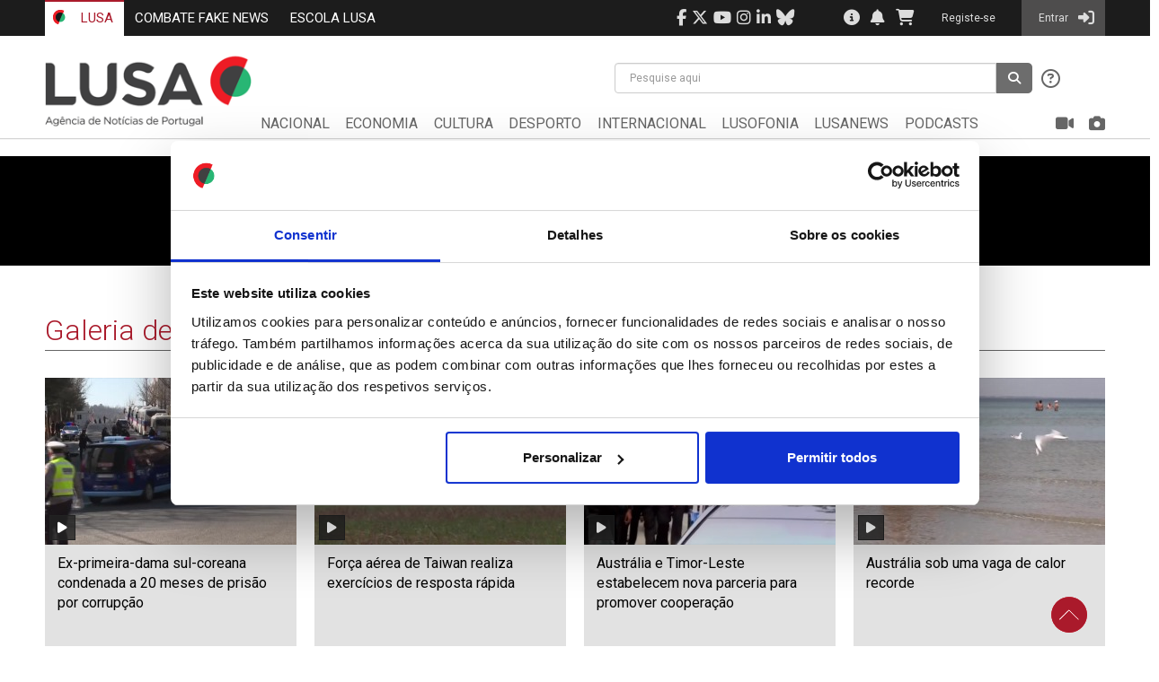

--- FILE ---
content_type: text/html; charset=utf-8
request_url: https://www.lusa.pt/video-gallery?videoId=39845194&p=7
body_size: 9843
content:


<!DOCTYPE html>
<html xmlns="http://www.w3.org/1999/xhtml" style="width:100%;height:100%;">
    <head><title>
	Galeria de vídeos
</title><link rel="shortcut icon" href="/favicon.ico?v=2" /><meta http-equiv="X-UA-Compatible" content="IE=edge,chrome=1" /><meta name="viewport" content="width=device-width, initial-scale=1.0, maximum-scale=1.0, user-scalable=no" /><meta name="HandheldFriendly" content="true" /><link href="//fonts.googleapis.com/css?family=Roboto:100,100i,300,300i,400,400i,500,500i,700,700i,900,900i&amp;subset=latin-ext" rel="stylesheet" /><link href="//fonts.googleapis.com/css?family=Roboto+Slab:400,700&amp;subset=cyrillic,cyrillic-ext,greek,greek-ext,latin-ext" rel="stylesheet" /><script id='Cookiebot' src='https://consent.cookiebot.com/uc.js' data-cbid='31d9e290-6c6c-46b1-b2b9-50c598d65405' data-blockingmode='auto' type='text/javascript'></script>
<meta http-equiv='Content-Type' content='text/html; charset=utf-8' />
<base href='https://www.lusa.pt/' /><meta name='robots' content='index, follow'/>
<meta name='generator' content='iBox Portal Builder 4,6 by Athens Technology Center (ATC - www.atc.gr)' />
<meta name='DESCRIPTION' content='Galeria de vídeos' />

	<!-- global css -->
	<link href="/portal/templates/auto_load/jquery-ui.min.css?v=4_10_23_1" rel="stylesheet"/>
	<link href="/portal/templates/auto_load/styles.css?v=4_10_23_1" rel="stylesheet"/>
	<link href="/portal/templates/auto_load/toastr.min.css?v=4_10_23_1" rel="stylesheet"/>
	<link href="/portal/templates/auto_load/bootstrap/bootstrap.css?v=4_10_23_1" rel="stylesheet"/>
	<link href="/portal/templates/auto_load/bootstrap-datepicker/css/bootstrap-datepicker.min.css?v=4_10_23_1" rel="stylesheet"/>
	<link href="/portal/templates/auto_load/bootstrap-datepicker/css/bootstrap-datepicker.standalone.min.css?v=4_10_23_1" rel="stylesheet"/>
	<link href="/portal/templates/auto_load/bootstrap-datepicker/css/bootstrap-datepicker3.min.css?v=4_10_23_1" rel="stylesheet"/>
	<link href="/portal/templates/auto_load/bootstrap-datepicker/css/bootstrap-datepicker3.standalone.min.css?v=4_10_23_1" rel="stylesheet"/>
	<link href="/portal/templates/auto_load/bootstrap-daterangepicker/daterangepicker.css?v=4_10_23_1" rel="stylesheet"/>
	<link href="/portal/templates/auto_load/bootstrap-multiselect/bootstrap-multiselect.css?v=4_10_23_1" rel="stylesheet"/>
	<link href="/portal/templates/auto_load/bxslider-4/jquery.bxslider.css?v=4_10_23_1" rel="stylesheet"/>
	<link href="/portal/templates/auto_load/fancybox/jquery.fancybox.css?v=4_10_23_1" rel="stylesheet"/>
	<link href="/portal/templates/auto_load/font-awesome-4.7.0/css/font-awesome.min.css?v=4_10_23_1" rel="stylesheet"/>
	<link href="/portal/templates/auto_load/font-awesome-6.4.2/css/all.min.css?v=4_10_23_1" rel="stylesheet"/>
	<link href="/portal/templates/auto_load/font-awesome-6.4.2/css/v4-shims.min.css?v=4_10_23_1" rel="stylesheet"/>
	<link href="/portal/templates/auto_load/fontawesome-free-6.5.2-web/css/brands.min.css?v=4_10_23_1" rel="stylesheet"/>
	<link href="/portal/templates/auto_load/select2-bootstrap/select2-bootstrap.min.css?v=4_10_23_1" rel="stylesheet"/>
	<link href="/portal/templates/auto_load/select2-bootstrap/select2.min.css?v=4_10_23_1" rel="stylesheet"/>
	
	<!-- template css -->
	<link href="/portal/templates/default/default.css?v=4_10_23_1" rel="stylesheet"/>
	<link href="/portal/templates/default/zabuto/zabuto_calendar.min.css?v=4_10_23_1" rel="stylesheet"/>
	
	<!-- page video-gallery css -->
	<link href="/portal/portlets/lusa/header/header.css?v=4_10_23_1" rel="stylesheet"/>
	<link href="/portal/portlets/lusa/footer/footer.css?v=4_10_23_1" rel="stylesheet"/>
	<link href="/portal/portlets/lusa/videogallerycategory/seven.css?v=4_10_23_1" rel="stylesheet"/>
	<link href="/portal/portlets/lusa/videogallerycategory/videogallerycategory.css?v=4_10_23_1" rel="stylesheet"/>
	
	<script type="text/javascript">
	    var _ibox_version = 4.6;
	    var _ibox_RootUrl = 'https://www.lusa.pt/';
	    var _ibox_AdLangCode = 'LANG2';
	    var _ibox_LangCode = 'LANG1';
	    var _ibox_IsAd = false;
	    var _ibox_MultiLang = false;
	    var _ibox_CurrentPage = 'video-gallery';
	    var _ibox_AbsoluteCurrentPage = 'https://www.lusa.pt/video-gallery?videoId=39845194&p=7';
	</script>
	
	<!-- global js -->
	<script src="/portal/templates/auto_load/flash_detect_min.js?v=4_10_23_1"></script>
	<script src="/portal/templates/auto_load/jquery-2.0.3.min.js?v=4_10_23_1"></script>
	<script src="/portal/templates/auto_load/jquery-ui-1.10.3.min.js?v=4_10_23_1"></script>
	<script src="/portal/templates/auto_load/jquery.cookie.js?v=4_10_23_1"></script>
	<script src="/portal/templates/auto_load/jquery.fancybox.pack.js?v=4_10_23_1"></script>
	<script src="/portal/templates/auto_load/jquery.sortscroll.js?v=4_10_23_1"></script>
	<script src="/portal/templates/auto_load/jquery.ui.datepicker-pt.js?v=4_10_23_1"></script>
	<script src="/portal/templates/auto_load/jquery.ui.totop.js?v=4_10_23_1"></script>
	<script src="/portal/templates/auto_load/moment-with-locales.js?v=4_10_23_1"></script>
	<script src="/portal/templates/auto_load/scripts.js?v=4_10_23_1"></script>
	<script src="/portal/templates/auto_load/sticky-kit.min.js?v=4_10_23_1"></script>
	<script src="/portal/templates/auto_load/toastr.min.js?v=4_10_23_1"></script>
	<script src="/portal/templates/auto_load/tools.js?v=4_10_23_1"></script>
	<script src="/portal/templates/auto_load/translations.js?v=4_10_23_1"></script>
	<script src="/portal/templates/auto_load/aamirafridi_marquee/jquery.marquee.min.js?v=4_10_23_1"></script>
	<script src="/portal/templates/auto_load/bootstrap/bootstrap.js?v=4_10_23_1"></script>
	<script src="/portal/templates/auto_load/bootstrap-datepicker/js/bootstrap-datepicker.min.js?v=4_10_23_1"></script>
	<script src="/portal/templates/auto_load/bootstrap-datepicker/locales/bootstrap-datepicker.el.min.js?v=4_10_23_1"></script>
	<script src="/portal/templates/auto_load/bootstrap-datepicker/locales/bootstrap-datepicker.en-gb.min.js?v=4_10_23_1"></script>
	<script src="/portal/templates/auto_load/bootstrap-datepicker/locales/bootstrap-datepicker.es.min.js?v=4_10_23_1"></script>
	<script src="/portal/templates/auto_load/bootstrap-datepicker/locales/bootstrap-datepicker.pt.min.js?v=4_10_23_1"></script>
	<script src="/portal/templates/auto_load/bootstrap-daterangepicker/daterangepicker.js?v=4_10_23_1"></script>
	<script src="/portal/templates/auto_load/bootstrap-multiselect/bootstrap-multiselect.js?v=4_10_23_1"></script>
	<script src="/portal/templates/auto_load/bxslider-4/jquery.bxslider.js?v=4_10_23_1"></script>
	<script src="/portal/templates/auto_load/nicescroll/jquery.nicescroll.min.js?v=4_10_23_1"></script>
	<script src="/portal/templates/auto_load/select2-bootstrap/select2.full.min.js?v=4_10_23_1"></script>
	<script src="/portal/templates/auto_load/select2-bootstrap/i18n/el.js?v=4_10_23_1"></script>
	<script src="/portal/templates/auto_load/select2-bootstrap/i18n/en.js?v=4_10_23_1"></script>
	<script src="/portal/templates/auto_load/select2-bootstrap/i18n/pt-br.js?v=4_10_23_1"></script>
	<script src="/portal/templates/auto_load/select2-bootstrap/i18n/pt.js?v=4_10_23_1"></script>
	
	<!-- template js -->
	<script src="/portal/templates/default/default.js?v=4_10_23_1"></script>
	<script src="/portal/templates/default/zabuto/zabuto_calendar.min.js?v=4_10_23_1"></script>
	
	<!-- page video-gallery js -->
	<script src="/portal/portlets/lusa/header/header.js?v=4_10_23_1"></script>
	<script src="/portal/portlets/lusa/footer/footer.js?v=4_10_23_1"></script>
	<script src="/portal/portlets/lusa/videogallerycategory/jwplayer.js?v=4_10_23_1"></script>
	<script src="/portal/portlets/lusa/videogallerycategory/videogallerycategory.js?v=4_10_23_1"></script>
	<script src='https://cdn-eu.readspeaker.com/script/14437/webReader/webReader.js?pids=wr' type='text/javascript' id='rs_req_Init'></script>

        <!-- Global Site Tag (gtag.js) - Google Analytics -->
        <script async src="https://www.googletagmanager.com/gtag/js?id=G-3D8CCPBJQ2"></script>
		<script>
			window.dataLayer = window.dataLayer || [];
			function gtag(){dataLayer.push(arguments);}
			gtag('js', new Date());

			gtag('config', 'G-3D8CCPBJQ2');
		</script>

        <script async='async' src='https://www.googletagservices.com/tag/js/gpt.js'></script>
        <script>
  var googletag = googletag || {};
  googletag.cmd = googletag.cmd || [];
</script>
<script type='text/javascript'>
  googletag.cmd.push(function() {
    googletag.defineSlot('/21625912346/LUSA_CULTURA_A_250x250px', [250, 250], 'div-gpt-ad-1509108464819-0').addService(googletag.pubads());
    googletag.defineSlot('/21625912346/LUSA_DESPORTO_A_250x250px', [250, 250], 'div-gpt-ad-1509108464819-1').addService(googletag.pubads());
    googletag.defineSlot('/21625912346/LUSA_DESPORTO_B_250x250px', [250, 250], 'div-gpt-ad-1509108464819-2').addService(googletag.pubads());
    googletag.defineSlot('/21625912346/LUSA_ECONOMIA_A_250x250px', [250, 250], 'div-gpt-ad-1681491966559-0').addService(googletag.pubads());
    googletag.defineSlot('/21625912346/LUSA_ECONOMIA_B_250x250px', [250, 250], 'div-gpt-ad-1509108464819-4').addService(googletag.pubads());
    googletag.defineSlot('/21625912346/LUSA_ECONOMIA_D_250x250px', [250, 250], 'div-gpt-ad-1572307161167-0').addService(googletag.pubads());
    googletag.defineSlot('/21625912346/LUSA_NATIONAL_B_250X250px', [250, 250], 'div-gpt-ad-1515418517767-0').addService(googletag.pubads());
    googletag.defineSlot('/21625912346/LUSA_NATIONAL_D_250X250px', [250, 250], 'div-gpt-ad-1572304434847-0').addService(googletag.pubads());
    googletag.defineSlot('/21625912346/LUSA_HOME_A_250x250px', [250, 250], 'div-gpt-ad-1509108464819-5').addService(googletag.pubads());
    googletag.defineSlot('/21625912346/LUSA_HOME_B_250x250px', [250, 250], 'div-gpt-ad-1509108464819-6').addService(googletag.pubads());
    googletag.defineSlot('/21625912346/LUSA_INTERNATIONAL_A_250x250px', [250, 250], 'div-gpt-ad-1515492530987-0').addService(googletag.pubads());
    googletag.defineSlot('/21625912346/LUSA_INTERNATIONAL_B_250x250px', [250, 250], 'div-gpt-ad-1515492530987-1').addService(googletag.pubads());
    googletag.defineSlot('/21625912346/LUSA_INTERNATIONAL_D_250x250px', [250, 250], 'div-gpt-ad-1572307662081-0').addService(googletag.pubads());
/*ibox_sync*/


                                                                               
    googletag.pubads().collapseEmptyDivs();
    googletag.enableServices();
  });
</script>

        <script>
            googletag.cmd.push(function () {
                googletag.defineSlot('/21625912346/Lusa_HomePage_HouseAdd_1', [200, 200], 'div-gpt-ad-1691738862497-0').addService(googletag.pubads());
                googletag.defineSlot('/21625912346/Lusa_HomePage_HouseAdd_2', [200, 200], 'div-gpt-ad-1691738961099-0').addService(googletag.pubads());
                googletag.defineSlot('/21625912346/Lusa_HomePage_HouseAdd_3', [200, 200], 'div-gpt-ad-1691739070913-0').addService(googletag.pubads());
				googletag.defineSlot('/21625912346/Lusa_HomePage_HouseAdd_4', [200, 200], 'div-gpt-ad-1746817551218-0').addService(googletag.pubads());
				googletag.defineSlot('/21625912346/LUSA_HOME_TOPNewsBanner_970x90', [1180, 114], 'div-gpt-ad-1750600721744-0').addService(googletag.pubads());
				
				
               
                googletag.pubads().enableSingleRequest();
                googletag.pubads().collapseEmptyDivs();
                googletag.enableServices();
            });
        </script>

        <script src='Scripts/jquery-migrate-1.0.0.min.js'></script>
	
		<script type="text/javascript">
			window.rsConf = { general: { usePost: true } };
		</script>
    
<script type="text/javascript">
	var ibox_sso_domain='.lusa.pt'
</script>

<script type="text/javascript">
	var ibox_sitename='www.lusa.pt'
</script>

<script type="text/javascript">
	var ibox_url_lusa='https://www.lusa.pt'
</script>

<script type="text/javascript">
	var is_registered='false';
</script>
<style>
                    @media (min-width: 992px) and (max-width: 1199px) {
                            #menu_Div_Abs {
                                position: absolute;
                                top: 70px;
                                left: -204px;
                                width: 120%;
                            }

                            .middle-area-sticky{
                                height:120px;
                            }

                            #menu-navbar .navbar-nav > li {
                                padding: 5px 1.4% 5px 0.3%;
                            }
                            .sticky {            
                                        height:unset !important;
                                    }

                                .sticky #menu_Div_Abs{
                                position: relative;
                                width:135%;
                                top:0;
                                left:0;
                            }
                                
                        }
                        @media (min-width: 768px) and (max-width: 991px) {
                            #menu_Div_Abs {
                                position: absolute;
                                top: 70px;
                                left: -160px;
                                width: 140%;
                            }

                            .middle-area-sticky{
                                height:110px;
                            }

                            #menu-navbar .navbar-nav > li {
                                padding: 5px 1.3% 5px 0.3%;
                            }

                            .sticky {            
                                        height:unset !important;
                                    }

                                .sticky #menu_Div_Abs{
                                position: relative;
                                width:140%;
                                top:0;
                                left:0;
                            }
                        }
                    </style></head> 
    
    <body style="width:100%;height:100%;overflow-x:hidden">
        <form method="post" action="/video-gallery?videoId=39845194&amp;p=7" id="form">
<div class="aspNetHidden">
<input type="hidden" name="__EVENTTARGET" id="__EVENTTARGET" value="" />
<input type="hidden" name="__EVENTARGUMENT" id="__EVENTARGUMENT" value="" />
<input type="hidden" name="__VIEWSTATE" id="__VIEWSTATE" value="5465QG/fosREC6+ueK/0WlSUB8xNt+NOnZqeB/GvH0vD1zyOLiOAtLSmmuRcdN+RV0uoLiHWNpHUS8ErhCcDvxi/raE=" />
</div>

<script type="text/javascript">
//<![CDATA[
var theForm = document.forms['form'];
if (!theForm) {
    theForm = document.form;
}
function __doPostBack(eventTarget, eventArgument) {
    if (!theForm.onsubmit || (theForm.onsubmit() != false)) {
        theForm.__EVENTTARGET.value = eventTarget;
        theForm.__EVENTARGUMENT.value = eventArgument;
        theForm.submit();
    }
}
//]]>
</script>


<div class="aspNetHidden">

	<input type="hidden" name="__VIEWSTATEGENERATOR" id="__VIEWSTATEGENERATOR" value="CA7AE1E9" />
</div>

            <a id="toTop" href="#top" style="display: inline;"><span id="Span1" style="opacity: 1;"></span>Top </a> 
            
            <div id="TOP">

<!-- Header -->
<header>

    <script>
        $(function () {
            $('#search-keyword').keypress(function (e) {
                if (e.which == 13) {
                    Search('www.lusa.pt');
                    return false;
                }
            });
        });
    </script>


    <!-- Burger -->
    <div class="mob-navbar-header">
        <div class="top-bar">
            <div class="container">
                <div id="top-bar">
                    <div class="top-sites">
                        <!-- Lusa Sites -->
                        <ul class="nav navbar-nav pull-left " id="top-bar-left">
                            <li class='active'><a href="https://www.lusa.pt">
                                <img src="Images/lusa_small_icon_20x16px.png" alt="lusa_small_icon" />
                                LUSA</a></li>
								<!--
                            <li><a href="https://eyedata.pt/" target="_blank">EYEDATA</a>
                            </li>
							-->
                            <!-- <li ><a href="https://agendafinanceira.lusa.pt/signin">AGENDA FINANCEIRA</a></li>
                            <li ><a href="https://info3e.lusa.pt/signin">INFO 3E</a></li>-->
							<li><a href="https://combatefakenews.lusa.pt/" target="_blank">COMBATE FAKE NEWS</a></li>
							<li><a href="https://escolalusa.pt/?redirect=0" target="_blank">ESCOLA LUSA</a></li>                          
                        </ul>
                    </div>
                    <div class="top-info">
                        <div id="top-bar-right">
                            <!-- User Area in top right -->
                            <ul class="nav navbar-nav pull-right">
								<li class="hidden-xs hidden-sm"><a href="https://www.facebook.com/AgenciaLusa" target="_blank" style="padding: 10px 3px"><span class="fa fa-facebook social"></span></a></li>
                                <li class="hidden-xs hidden-sm"><a href="https://www.twitter.com/lusa_noticias" target="_blank" style="padding: 10px 3px"><span class="fa-brands fa-x-twitter social"></span></a></li>
                                <li class="hidden-xs hidden-sm"><a href="https://www.youtube.com/c/AgenciaLUSANoticiasdePortugal/videos" target="_blank" style="padding: 10px 3px"><span class="fa fa-youtube social"></span></a></li>
                                <li class="hidden-xs hidden-sm"><a href="https://www.instagram.com/lusaagenciadenoticias/?hl=pt" target="_blank" style="padding: 10px 3px"><span class="fa fa-instagram social"></span></a></li>
                                <li class="hidden-xs hidden-sm"><a href="https://pt.linkedin.com/company/lusa" target="_blank" style="padding: 10px 3px"><span class="fa fa-linkedin social"></span></a></li>
								<li class="hidden-xs hidden-sm"><a href="https://bsky.app/profile/lusa.pt" target="_blank" style="padding: 10px 3px"><span class="fa-brands fa-bluesky"></span></a></li>
								<li style="padding: 10px 20px"/>
                                <!-- Information buttons (contact us & about us) -->
								<!--
                                <li class="hidden-xs hidden-sm"><a href="https://www.lusa.pt/contact-us" style="padding: 10px 3px">
                                    <span class="fa fa-phone-square"></span></a></li>
									-->
                                <li class="hidden-xs hidden-sm"><a href="https://www.lusa.pt/about-lusa"><span class="fa fa-info-circle">
                                </span></a></li>



                                <!-- Notifications & Basket buttons -->
                                
                                <!-- If no user is logged in just draw icons without href -->
                                <li class="hidden-xs" id="liFaBell">
                                    <a title="Notificações" style="padding: 10px 0px 10px 0px">
                                        <span class="fa fa-bell"></span></a>
                                </li>
                                
                                <li class="hidden-xs" id="liFaBasket">
                                    <a title="Cesto"><span class="fa fa-shopping-cart"></span>
                                    </a>
                                </li>
                                



                                <!-- Dropdown menu of Subscriber User (admin & simple), Registered User, Internal User -->
                                <!-- If no user is logged in, just show the 'Entrar' button -->
                                <li class="user-area">
                                    <a href="register" class="userLinks">
                                        <span class="username">Registe-se</span>
                                    </a>
                                </li>
                                <li class="active user-area">
                                    <a href="https://www.lusa.pt/signin" class="userLinks">
                                        <span class="username">Entrar</span> <span class="fa fa-sign-in">
                                        </span>
                                    </a>
                                </li>
                                

                                <!-- Mobile Menu -->
                                
                                <li class="pull-right">
                                    <button id="ChangeToggle" type="button" class="navbar-toggle l-toggle" data-parent="#top-bar-right"
                                        data-toggle="collapse" data-target="#main-menu">
                                        <span class="sr-only">Menu</span>
                                        <span class="menu-icon fa fa-bars"></span>
                                    </button>
                                </li>
                                
                                <li class="pull-right">
                                    <button id="SearchToggle" type="button" class="navbar-toggle l-toggle" data-parent="#top-bar-right"
                                        data-toggle="collapse" data-target="#top-search">
                                        <span class="sr-only">Pesquisar</span>
                                        <span class="menu-icon fa fa-search"></span>
                                    </button>
                                </li>
                                
                            </ul>
                        </div>
                    </div>
                </div>
            </div>
        </div>
    </div>


    <!-- Logo Area  -->
    <div id="middle-area" class='middle-area-sticky'>
        <div class="container">
            <div class="row">
                <div class="col-12-md col-12-sm hidden-xs logo" style="width: 20%;">
                    
                    <a class="navbar-brand lusa-logo" href="https://www.lusa.pt">
                        <img src="Images/lusa_logo_big.png" alt="Lusa logo" style="margin-top: 13px" /></a>
                    
                </div>
                <div class="col-88-md col-88-sm" style="width: 80%">
                    <div class="row">
                        <!-- Search -->
                        
                        <div class="col-md-7 col-sm-10 pull-right">
                            <div class="collapse navbar-collapse" id="top-search">
                                <div class="pull-right search">
                                    <div class="input-group">
                                        
                                        <div class="search-list" id="search-list">
                                            <input type="text" class="form-control h-form" id="search-keyword" placeholder="Pesquise aqui"
                                                autocomplete="off" value="">
                                            <ul class="hidden-list" id="hidList">
                                                <li class="recent-searches"><span id="r-history">Pesquisas Recentes:&nbsp;</span>
                                                </li>
                                                <li class="noResults"><a href="javascript:return false;">Nenhum resultado encontrado</a>
                                                </li>
                                            </ul>
                                        </div>
                                        <span class="input-group-btn">
                                            <button class="btn" type="button" onclick="Search('www.lusa.pt')">
                                                <span class="fa fa-search"></span>
                                            </button>
                                        </span>
                                        <!-- search help -->
                                        <div class="help hidden-xs">
                                            <button type="button" class="btn-none" data-toggle="modal" data-target="#searchDocumentation">
                                                <span class="fa fa-question-circle-o"></span>
                                            </button>
                                            <div class="modal fade" id="searchDocumentation" role="dialog">
                                                <div class="modal-dialog modal-lg">
                                                    <div class="modal-content">
                                                        <div class="modal-header">
                                                            <button type="button" class="btn btn-sm close pull-right" data-dismiss="modal">&times;</button>
                                                            <h4 class="modal-title"><strong>Ajuda</strong></h4>
                                                            <h5>Para este campo está disponível a pesquisa por texto. Pode pesquisar por palavras
                                                                ou frases combinadas.</h5>
                                                        </div>
                                                        <div class="modal-body">
                                                            <table class="table table-responsive" style="font-size: 13px; table-layout: auto;">
                                                                <thead>
                                                                    <tr style="background: #f6f6f6; border-bottom: 5px solid #aa1a2b; font-size: 18px;">
                                                                        <th>Expressão</th>
                                                                        <th>Exemplo</th>
                                                                        <th>Resultados</th>
                                                                    </tr>
                                                                </thead>
                                                                <tbody>
                                                                    <tr>
                                                                        <th scope="row">[Palavra1] <strong>AND</strong> [Palavra2]</th>
                                                                        <td>Futebol <strong>AND</strong> Basquetebol</td>
                                                                        <td>Conteúdos que mencionam Futebol <strong>E</strong> Basquetebol</td>
                                                                    </tr>
                                                                    <tr>
                                                                        <th scope="row">[Palavra1] <strong>OR</strong> [Palavra2]</th>
                                                                        <td>Futebol <strong>OR</strong> Basquetebol</td>
                                                                        <td>Conteúdos que mencionam Futebol <strong>OU</strong> Basquetebol</td>
                                                                    </tr>
                                                                    <tr>
                                                                        <th scope="row">[Palavra1] <strong>AND NOT</strong> [Palavra2]</th>
                                                                        <td>Futebol <strong>AND NOT</strong> Basquetebol</td>
                                                                        <td>Conteúdos que mencionam Futebol <strong>E</strong> NÃO Basquetebol</td>
                                                                    </tr>
                                                                    <tr>
                                                                        <th scope="row">“[Frase]”</th>
                                                                        <td>“Futebol Feminino”</td>
                                                                        <td>Conteúdos que mencionam <strong>literalmente</strong> Futebol Feminino</td>
                                                                    </tr>
                                                                    <tr>
                                                                        <th scope="row">[Palavra]*</th>
                                                                        <td>Fut*</td>
                                                                        <td>Conteúdos de futebol, futsal, etc</td>
                                                                    </tr>
                                                                    <tr>
                                                                        <th scope="row">[Pala?vra]?</th>
                                                                        <td>Bra?il</td>
                                                                        <td>Conteúdos que mencionam Brazil ou Brasil</td>
                                                                    </tr>
                                                                </tbody>
                                                            </table>
                                                        </div>
                                                        <div class="modal-footer">
                                                            <a href="https://www.lusa.pt/regras-de-pesquisa" type="button" class="btn btn-default red-button">
                                                                Regras de pesquisa</a>
                                                            <button type="button" class="btn btn-default" data-dismiss="modal">Fechar</button>
                                                        </div>
                                                    </div>
                                                </div>
                                            </div>
                                        </div>
                                        
                                    </div>
                                </div>
                            </div>
                        </div>
                        

                        <!-- Menu Area -->
                        <div class="col-xs-12 " id="menu_Div_Abs">
                            <nav class="navbar navbar-default" id="menu-navbar">
                                <!-- Main Menu -->
                                <div class="collapse navbar-collapse" id="main-menu">
                                    <ul class="nav navbar-nav ">
                                        <!-- lusa menu -->
                                        
                                        <li class="hidden-sticky hidden-xs">
                                            <a href="https://www.lusa.pt">
                                                <img src="Images/lusa_small_icon_20x16px.png" alt="lusa_small_icon" class="hidden-xs"
                                                    style="margin: -4px 7px 0 -3px;">
                                                LUSA</a>
                                        </li>
                                        <li><a href="https://www.lusa.pt/national" class="">
                                            NACIONAL</a></li>
                                        <li><a href="https://www.lusa.pt/economia" class="">
                                            ECONOMIA</a></li>
                                        <li><a href="https://www.lusa.pt/culture" class="">
                                            CULTURA</a></li>
                                        <li><a href="https://www.lusa.pt/desporto" class="">
                                            DESPORTO</a></li>
                                        <li><a href="https://www.lusa.pt/international" class="">
                                            INTERNACIONAL</a></li>
                                        <li><a href="https://www.lusa.pt/lusofonia" class="">
                                            LUSOFONIA</a></li>
                                        <li><a href="https://www.lusa.pt/lusanews" class="">
                                            LUSANEWS</a></li>
                                        
                                         <li><a href="https://www.lusa.pt/podcasts" class="">
                                             PODCASTS</a></li>
                                         
                                        

                                        <li style=" padding-right:0 !important " class="hidden-xs hidden-sm camera  pull-right ">
                                            <a href="https://www.lusa.pt/image-gallery">
                                                <span class="show-sm" style="display: none;">FOTOGRAFIA</span> <span class="fa fa-camera hidden-xs">
                                                </span>
                                            </a>
                                        </li>
                                        <li class="hidden-xs hidden-sm video  pull-right ">
                                            <a href="https://www.lusa.pt/video-gallery">
                                                <span class="show-sm" style="display: none;">VIDEO</span> <span class="fa fa-video-camera hidden-xs">
                                                </span>
                                            </a>
                                        </li>

                                        <li class="visible-xs"><a href="https://www.lusa.pt/image-gallery">
                                            <span class="show-sm" style="display: none;">FOTOGRAFIA</span> <span class="fa fa-camera hidden-xs">
                                            </span>
                                        </a>
                                        </li>
                                        <li class="visible-xs">
                                            <a href="https://www.lusa.pt/video-gallery">
                                                <span class="show-sm" style="display: none;">VIDEO</span> <span class="fa fa-video-camera hidden-xs">
                                                </span>
                                            </a>
                                        </li>
                                        
                                    </ul>
                                </div>
                            </nav>
                        </div>
                    </div>
                </div>
            </div>
        </div>
    </div>
</header>
</div>
            <div id="MIDDLE" style="min-height:530px">
<script>jwplayer.key = "e/APxsBHGaoIvzprKP15ZJHcdTI/meRdKA6pDw==";</script>

<div id="ctl10_ctl00_div_Gallery" class="video-gallery-category m-top20">
   <!--slider section -->
   <div class="container-slider">
    <div class="row">
      <div class="col-md-12">
                           
                                        <div class='center-block' id='home_video_player'>Please wait...</div>
                                        <script type='text/javascript'>
                                            $(function () {
                                                var playerInstance = jwplayer('home_video_player');
                                                playerInstance.setup({
                                                    doNotSaveCookies: true,
                                                    file: 'https://www.lusa.pt/temp/images/1000x1000/cache_Preview3_39845194_165195367_16112022024524.mp4',
                                                    image: 'https://www.lusa.pt/temp/images/640x380/cache_640x380_Crop_high_39845194_165195367_16112022024524.jpg',
                                                    width: '50%',
                                                    aspectratio: '16:9',
                                                    'skin': 'seven'
                                                });
                                            })
                                        </script>   
                                        <h3 class='headline'>Primeiro-ministro acusa Carlos Costa de mentir e montar operação contra o seu caráter (editado)</h3>
                            <img src='https://www.lusa.pt/temp/images/1000x1000/cache_Preview3_39845194_165195367_16112022024524.mp4' style='visibility:hidden;display:none'/>       
      </div>
    </div>
   </div>
   <!--Second section - 3 col articles -->   
   <div class="articles-section m-top30 m-bottom30 container">
        <div class="row">
            <div class="col-md-12">
                <h2 class="heading-md h-red">Galeria de Vídeos</h2>  
            </div> 
        </div>      
       <div class="row img-article">
        <div class='col-md-3 col-sm-4 col-xs-6'>
                                        <div class='wrapper-article'>
                                            <div class='row'>
                                                <div class='col-sm-12'>
                                                    <a href='video-gallery?videoId=46440518&p=7'>
                                                        <img  src='https://www.lusa.pt/temp/images/280x186/cache_280x186_Crop_high_46440518_37307849_28012026092350.jpg' class='video-gallery-img' />
                                                        <span class='item-type'><strong class='btn btn-info'><i class='fa fa-play'></i></strong></span>
                                                    </a>
                                                </div>
                                            </div>
                                           <div class='box-info-article'>
                                            <div class='wrap-article'>
                                             <div class='title-article'>
                                                  <h3> <a href='video-gallery?videoId=46440518&p=7'> Ex-primeira-dama sul-coreana condenada a 20 meses de prisão por corrupção</a></h3>
                                             </div>
                                             <span class='id-article'>ID:  46440518</span>
                                             <span class='date-article'>Date: 28/01/2026 09:23</span>
                                             </div>
                                            </div>
                                        </div>
                                   </div><div class='col-md-3 col-sm-4 col-xs-6'>
                                        <div class='wrapper-article'>
                                            <div class='row'>
                                                <div class='col-sm-12'>
                                                    <a href='video-gallery?videoId=46440438&p=7'>
                                                        <img  src='https://www.lusa.pt/temp/images/280x186/cache_280x186_Crop_high_46440438_196989415_28012026091424.jpg' class='video-gallery-img' />
                                                        <span class='item-type'><strong class='btn btn-info'><i class='fa fa-play'></i></strong></span>
                                                    </a>
                                                </div>
                                            </div>
                                           <div class='box-info-article'>
                                            <div class='wrap-article'>
                                             <div class='title-article'>
                                                  <h3> <a href='video-gallery?videoId=46440438&p=7'> Força aérea de Taiwan realiza exercícios de resposta rápida</a></h3>
                                             </div>
                                             <span class='id-article'>ID:  46440438</span>
                                             <span class='date-article'>Date: 28/01/2026 09:14</span>
                                             </div>
                                            </div>
                                        </div>
                                   </div><div class='col-md-3 col-sm-4 col-xs-6'>
                                        <div class='wrapper-article'>
                                            <div class='row'>
                                                <div class='col-sm-12'>
                                                    <a href='video-gallery?videoId=46440239&p=7'>
                                                        <img  src='https://www.lusa.pt/temp/images/280x186/cache_280x186_Crop_high_46440239_94585384_28012026080904.jpg' class='video-gallery-img' />
                                                        <span class='item-type'><strong class='btn btn-info'><i class='fa fa-play'></i></strong></span>
                                                    </a>
                                                </div>
                                            </div>
                                           <div class='box-info-article'>
                                            <div class='wrap-article'>
                                             <div class='title-article'>
                                                  <h3> <a href='video-gallery?videoId=46440239&p=7'> Austrália e Timor-Leste estabelecem nova parceria para promover cooperação</a></h3>
                                             </div>
                                             <span class='id-article'>ID:  46440239</span>
                                             <span class='date-article'>Date: 28/01/2026 08:09</span>
                                             </div>
                                            </div>
                                        </div>
                                   </div><div class='col-md-3 col-sm-4 col-xs-6'>
                                        <div class='wrapper-article'>
                                            <div class='row'>
                                                <div class='col-sm-12'>
                                                    <a href='video-gallery?videoId=46440220&p=7'>
                                                        <img  src='https://www.lusa.pt/temp/images/280x186/cache_280x186_Crop_high_46440220_94373117_28012026080026.jpg' class='video-gallery-img' />
                                                        <span class='item-type'><strong class='btn btn-info'><i class='fa fa-play'></i></strong></span>
                                                    </a>
                                                </div>
                                            </div>
                                           <div class='box-info-article'>
                                            <div class='wrap-article'>
                                             <div class='title-article'>
                                                  <h3> <a href='video-gallery?videoId=46440220&p=7'> Austrália sob uma vaga de calor recorde</a></h3>
                                             </div>
                                             <span class='id-article'>ID:  46440220</span>
                                             <span class='date-article'>Date: 28/01/2026 08:00</span>
                                             </div>
                                            </div>
                                        </div>
                                   </div><div class='col-md-3 col-sm-4 col-xs-6'>
                                        <div class='wrapper-article'>
                                            <div class='row'>
                                                <div class='col-sm-12'>
                                                    <a href='video-gallery?videoId=46440212&p=7'>
                                                        <img  src='https://www.lusa.pt/temp/images/280x186/cache_280x186_Crop_high_46440212_74026477_28012026075718.jpg' class='video-gallery-img' />
                                                        <span class='item-type'><strong class='btn btn-info'><i class='fa fa-play'></i></strong></span>
                                                    </a>
                                                </div>
                                            </div>
                                           <div class='box-info-article'>
                                            <div class='wrap-article'>
                                             <div class='title-article'>
                                                  <h3> <a href='video-gallery?videoId=46440212&p=7'> Partes do Reino Unido e da Irlanda atingidas pela tempestade Chandra</a></h3>
                                             </div>
                                             <span class='id-article'>ID:  46440212</span>
                                             <span class='date-article'>Date: 28/01/2026 07:57</span>
                                             </div>
                                            </div>
                                        </div>
                                   </div><div class='col-md-3 col-sm-4 col-xs-6'>
                                        <div class='wrapper-article'>
                                            <div class='row'>
                                                <div class='col-sm-12'>
                                                    <a href='video-gallery?videoId=46438280&p=7'>
                                                        <img  src='https://www.lusa.pt/temp/images/280x186/cache_280x186_Crop_high_46438280_427197346_27012026083453.jpg' class='video-gallery-img' />
                                                        <span class='item-type'><strong class='btn btn-info'><i class='fa fa-play'></i></strong></span>
                                                    </a>
                                                </div>
                                            </div>
                                           <div class='box-info-article'>
                                            <div class='wrap-article'>
                                             <div class='title-article'>
                                                  <h3> <a href='video-gallery?videoId=46438280&p=7'> Futsal/Europeu: Hungria – Portugal (declarações)</a></h3>
                                             </div>
                                             <span class='id-article'>ID:  46438280</span>
                                             <span class='date-article'>Date: 27/01/2026 20:34</span>
                                             </div>
                                            </div>
                                        </div>
                                   </div><div class='col-md-3 col-sm-4 col-xs-6'>
                                        <div class='wrapper-article'>
                                            <div class='row'>
                                                <div class='col-sm-12'>
                                                    <a href='video-gallery?videoId=46438103&p=7'>
                                                        <img  src='https://www.lusa.pt/temp/images/280x186/cache_280x186_Crop_high_46438103_162744442_27012026075257.jpg' class='video-gallery-img' />
                                                        <span class='item-type'><strong class='btn btn-info'><i class='fa fa-play'></i></strong></span>
                                                    </a>
                                                </div>
                                            </div>
                                           <div class='box-info-article'>
                                            <div class='wrap-article'>
                                             <div class='title-article'>
                                                  <h3> <a href='video-gallery?videoId=46438103&p=7'> Nuno Melo lamenta morte de jovem militar em Lamego e diz que “tudo será apurado” (editado)</a></h3>
                                             </div>
                                             <span class='id-article'>ID:  46438103</span>
                                             <span class='date-article'>Date: 27/01/2026 19:52</span>
                                             </div>
                                            </div>
                                        </div>
                                   </div><div class='col-md-3 col-sm-4 col-xs-6'>
                                        <div class='wrapper-article'>
                                            <div class='row'>
                                                <div class='col-sm-12'>
                                                    <a href='video-gallery?videoId=46437766&p=7'>
                                                        <img  src='https://www.lusa.pt/temp/images/280x186/cache_280x186_Crop_high_46437766_229699285_27012026073632.jpg' class='video-gallery-img' />
                                                        <span class='item-type'><strong class='btn btn-info'><i class='fa fa-play'></i></strong></span>
                                                    </a>
                                                </div>
                                            </div>
                                           <div class='box-info-article'>
                                            <div class='wrap-article'>
                                             <div class='title-article'>
                                                  <h3> <a href='video-gallery?videoId=46437766&p=7'> Trump diz que vai supervisionar “grande investigação” sobre homem morto pelo ICE em Minneapolis</a></h3>
                                             </div>
                                             <span class='id-article'>ID:  46437766</span>
                                             <span class='date-article'>Date: 27/01/2026 18:51</span>
                                             </div>
                                            </div>
                                        </div>
                                   </div><div class='col-md-3 col-sm-4 col-xs-6'>
                                        <div class='wrapper-article'>
                                            <div class='row'>
                                                <div class='col-sm-12'>
                                                    <a href='video-gallery?videoId=46437695&p=7'>
                                                        <img  src='https://www.lusa.pt/temp/images/280x186/cache_280x186_Crop_high_46437695_176306466_27012026063109.jpg' class='video-gallery-img' />
                                                        <span class='item-type'><strong class='btn btn-info'><i class='fa fa-play'></i></strong></span>
                                                    </a>
                                                </div>
                                            </div>
                                           <div class='box-info-article'>
                                            <div class='wrap-article'>
                                             <div class='title-article'>
                                                  <h3> <a href='video-gallery?videoId=46437695&p=7'> Líderes da UE recebidos pelo presidente da Índia após acordo histórico de livre comércio</a></h3>
                                             </div>
                                             <span class='id-article'>ID:  46437695</span>
                                             <span class='date-article'>Date: 27/01/2026 18:31</span>
                                             </div>
                                            </div>
                                        </div>
                                   </div><div class='col-md-3 col-sm-4 col-xs-6'>
                                        <div class='wrapper-article'>
                                            <div class='row'>
                                                <div class='col-sm-12'>
                                                    <a href='video-gallery?videoId=46437265&p=7'>
                                                        <img  src='https://www.lusa.pt/temp/images/280x186/cache_280x186_Crop_high_46437265_143796315_27012026054357.jpg' class='video-gallery-img' />
                                                        <span class='item-type'><strong class='btn btn-info'><i class='fa fa-play'></i></strong></span>
                                                    </a>
                                                </div>
                                            </div>
                                           <div class='box-info-article'>
                                            <div class='wrap-article'>
                                             <div class='title-article'>
                                                  <h3> <a href='video-gallery?videoId=46437265&p=7'> LC: Benfica precisa de “máxima concentração” para vencer o Real Madrid – Otamendi (editado)</a></h3>
                                             </div>
                                             <span class='id-article'>ID:  46437265</span>
                                             <span class='date-article'>Date: 27/01/2026 17:43</span>
                                             </div>
                                            </div>
                                        </div>
                                   </div><div class='col-md-3 col-sm-4 col-xs-6'>
                                        <div class='wrapper-article'>
                                            <div class='row'>
                                                <div class='col-sm-12'>
                                                    <a href='video-gallery?videoId=46437301&p=7'>
                                                        <img  src='https://www.lusa.pt/temp/images/280x186/cache_280x186_Crop_high_46437301_375709438_27012026054304.jpg' class='video-gallery-img' />
                                                        <span class='item-type'><strong class='btn btn-info'><i class='fa fa-play'></i></strong></span>
                                                    </a>
                                                </div>
                                            </div>
                                           <div class='box-info-article'>
                                            <div class='wrap-article'>
                                             <div class='title-article'>
                                                  <h3> <a href='video-gallery?videoId=46437301&p=7'> Sobrevivente do Holocausto pede no Parlamento Europeu que se protejam crianças de conflitos</a></h3>
                                             </div>
                                             <span class='id-article'>ID:  46437301</span>
                                             <span class='date-article'>Date: 27/01/2026 17:43</span>
                                             </div>
                                            </div>
                                        </div>
                                   </div><div class='col-md-3 col-sm-4 col-xs-6'>
                                        <div class='wrapper-article'>
                                            <div class='row'>
                                                <div class='col-sm-12'>
                                                    <a href='video-gallery?videoId=46437109&p=7'>
                                                        <img  src='https://www.lusa.pt/temp/images/280x186/cache_280x186_Crop_high_46437109_170039686_27012026052532.jpg' class='video-gallery-img' />
                                                        <span class='item-type'><strong class='btn btn-info'><i class='fa fa-play'></i></strong></span>
                                                    </a>
                                                </div>
                                            </div>
                                           <div class='box-info-article'>
                                            <div class='wrap-article'>
                                             <div class='title-article'>
                                                  <h3> <a href='video-gallery?videoId=46437109&p=7'> LC: Mourinho pede equilíbrio ao Benfica frente ao ‘castigador’ Real Madrid (editado)</a></h3>
                                             </div>
                                             <span class='id-article'>ID:  46437109</span>
                                             <span class='date-article'>Date: 27/01/2026 17:25</span>
                                             </div>
                                            </div>
                                        </div>
                                   </div>
       </div>

       <input type="hidden" name="hdTotalRecords" id="hdTotalRecords" value="650" />
       <nav id="ctl10_ctl00_navPagination" aria-label="navigation" class="text-center"><ul class='pagination pagination-sm'><li class='page-item '><a class='page-link' href='video-gallery?videoId=39845194&p=1'>1</a></li><li class='page-item '><a class='page-link' href='video-gallery?videoId=39845194&p=2'>2</a></li><li class='page-item '><a class='page-link' href='video-gallery?videoId=39845194&p=3'>3</a></li><li class='page-item '><a class='page-link' href='video-gallery?videoId=39845194&p=4'>4</a></li><li class='page-item '><a class='page-link' href='video-gallery?videoId=39845194&p=5'>5</a></li><li class='page-item '><a class='page-link' href='video-gallery?videoId=39845194&p=6'>6</a></li><li class='page-item active'><a class='page-link' href='video-gallery?videoId=39845194&p=7'>7</a></li><li class='page-item '><a class='page-link' href='video-gallery?videoId=39845194&p=8'>8</a></li><li class='page-item '><a class='page-link' href='video-gallery?videoId=39845194&p=9'>9</a></li><li class='page-item '><a class='page-link' href='video-gallery?videoId=39845194&p=10'>10</a></li><li class='page-item'><a class='page-link' href='video-gallery?videoId=39845194&p=11' aria-label='Next'><span aria-hidden='true'>&raquo;</span><span class='sr-only'>Next</span></a></li></ul></nav>
   </div>
</div></div>
            <div id="BOTTOM">

	<script>
		(function(d){
		  var s = d.createElement("script");
		  s.setAttribute("data-position", 3);
		  s.setAttribute("data-language", "pt");
		  s.setAttribute("data-color", "#aa1a2b");
		  s.setAttribute("data-account", "eiBY5YahWc");
		  s.setAttribute("src", "https://cdn.userway.org/widget.js");
		  (d.body || d.head).appendChild(s);
		})(document)
	</script>

<div class="footer-bottom">
    <div class="footer b-dgray">
        <div class="container">
            <div class="row m-top20">
                <div class="col-sm-3 hidden-sm hidden-xs">
                    <div class="row">

                        <div class="col-sm-10 col-xs-12">
                            <div class= "media-middle">
                                
                                    <a href="#"  class="logo-footer"><img src="Images/logo_lusa_182x135px_white.png" class="center-block" alt="LUSA" ></a>
                                
                            </div>
                        </div>
                        <div class="col-sm-2"></div>
                    </div>
                </div>
                <div class="col-md-9 col-md-12">
                    <div class="row">
                        <div class="col-md-4 col-sm-6 col-xs-12">
                            <div class="white bottom-border">Sede da&nbsp;Agência</div>
                            <ul class="list-group">
                                <li><span class="fa fa-home white"></span>&nbsp;Rua Dr.João Couto Lote C</li>
                                <li><span class="fa fa-phone-square white"></span>&nbsp;(+351) 217116500</li>                                
                                <li><span class="fa fa-envelope white"></span>&nbsp;<a href="/cdn-cgi/l/email-protection#1a7b7d7f7479737b766f697b5a766f697b346a6e"><span class="__cf_email__" data-cfemail="036264666d606a626f767062436f7670622d7377">[email&#160;protected]</span></a></li>
                            </ul>
                        </div>

                        <div class="col-sm-2"></div>
                        <div class="col-sm-3"></div>

                        <div class="col-md-3 col-sm-6 col-xs-12">
                            <div class="white bottom-border">Social</div><br />
                            <ul class="list-inline">
                                <li style="padding-right:3%"><a href="https://www.facebook.com/AgenciaLusa" target="_blank"><span class="fa fa-facebook social"></span></a></li>
                                <li style="padding-right:3%"><a href="https://www.twitter.com/lusa_noticias" target="_blank"><span class="fa-brands fa-x-twitter social"></span></a></li>
                                <li style="padding-right:3%"><a href="https://www.youtube.com/c/AgenciaLUSANoticiasdePortugal/videos" target="_blank"><span class="fa fa-youtube social"></span></a></li>
                                <li style="padding-right:3%"><a href="https://www.instagram.com/lusaagenciadenoticias/?hl=pt" target="_blank"><span class="fa fa-instagram social"></span></a></li>
                                <li style="padding-right:3%"><a href="https://pt.linkedin.com/company/lusa" target="_blank"><span class="fa fa-linkedin social"></span></a></li>
                                <li style="padding-right:3%"><a href="https://bsky.app/profile/lusa.pt" target="_blank"><span class="fa-brands  fa-bluesky"></span></a></li>
								<style>
                                    @media (min-width: 768px) and (max-width: 1199px) {
                                        .footer .list-inline > li {                                            
                                            padding-right: 3% !important;
                                        }
                                    }
                                </style>
                            </ul>
                        </div>
                    </div>

                    <div class="row">
                        <div class="col-md-12">
                            <ul class="nav">
                                <li>
                                     
                                            <a href="https://www.lusa.pt/about-lusa">Acerca da LUSA</a>
                                        
                                </li>
                                <li><a href="https://www.lusa.pt/contact-us">Contactos</a></li>
                                <li><a href="https://www.lusa.pt/terms-and-conditions">Termos e Condições</a></li>
                                <li><a href="https://www.lusa.pt/privacy-policy">Política de Privacidade</a></li>
                                <li><a href="https://www.lusa.pt/cookie-policy">Política de Cookies</a></li>
								<li><a href="https://www.lusa.pt/Files/lusamaterial/PDFs/Lusa_Ficha%20do%20Projeto_VFI.pdf">Projetos/SATDAP</a></li>
                                
                            </ul>
                        </div>
                    </div>
                </div>                    
            </div>                    
        </div>
    </div>
    <div class="footer b-lgray">
        <div class="container">                                
            <div class="row m-top10">
                <div class="col-md-6 col-sm-12"><p style="color: #848484;font-size: 12px;">Lusa Agência de Notícias de Portugal, 2017 © Todos os direitos reservados</p></div>
                <div class="col-md-6 col-sm-12"><p style="text-align:right;color: #848484;font-size: 12px;">Powered by <span style="color:#007fa1">>></span> <a href="https://www.newsasset.com" target="_blank" ><span style="color:#848484">news</span><span style="color:#007fa1">asset</span></a></p></div>
            </div>
        </div>
    </div>
							<div class="row m-top10">
			<img src="Images/financiamento.png" class="center-block" alt="Financieamento" ></a>
			</div>
</div>
</div>

            </form>
        <footer></footer>

    <script data-cfasync="false" src="/cdn-cgi/scripts/5c5dd728/cloudflare-static/email-decode.min.js"></script><script defer src="https://static.cloudflareinsights.com/beacon.min.js/vcd15cbe7772f49c399c6a5babf22c1241717689176015" integrity="sha512-ZpsOmlRQV6y907TI0dKBHq9Md29nnaEIPlkf84rnaERnq6zvWvPUqr2ft8M1aS28oN72PdrCzSjY4U6VaAw1EQ==" data-cf-beacon='{"version":"2024.11.0","token":"072f82f9f8e641778e5ab8e8bb5ba295","server_timing":{"name":{"cfCacheStatus":true,"cfEdge":true,"cfExtPri":true,"cfL4":true,"cfOrigin":true,"cfSpeedBrain":true},"location_startswith":null}}' crossorigin="anonymous"></script>
</body>
</html>

--- FILE ---
content_type: application/javascript
request_url: https://www.lusa.pt/portal/portlets/lusa/videogallerycategory/videogallerycategory.js?v=4_10_23_1
body_size: -418
content:
function GoToPage(pageNumber) {
    $("#hdPageNumber").val(pageNumber);
    $("#hdPageNumber").closest('form').trigger('submit');
}
